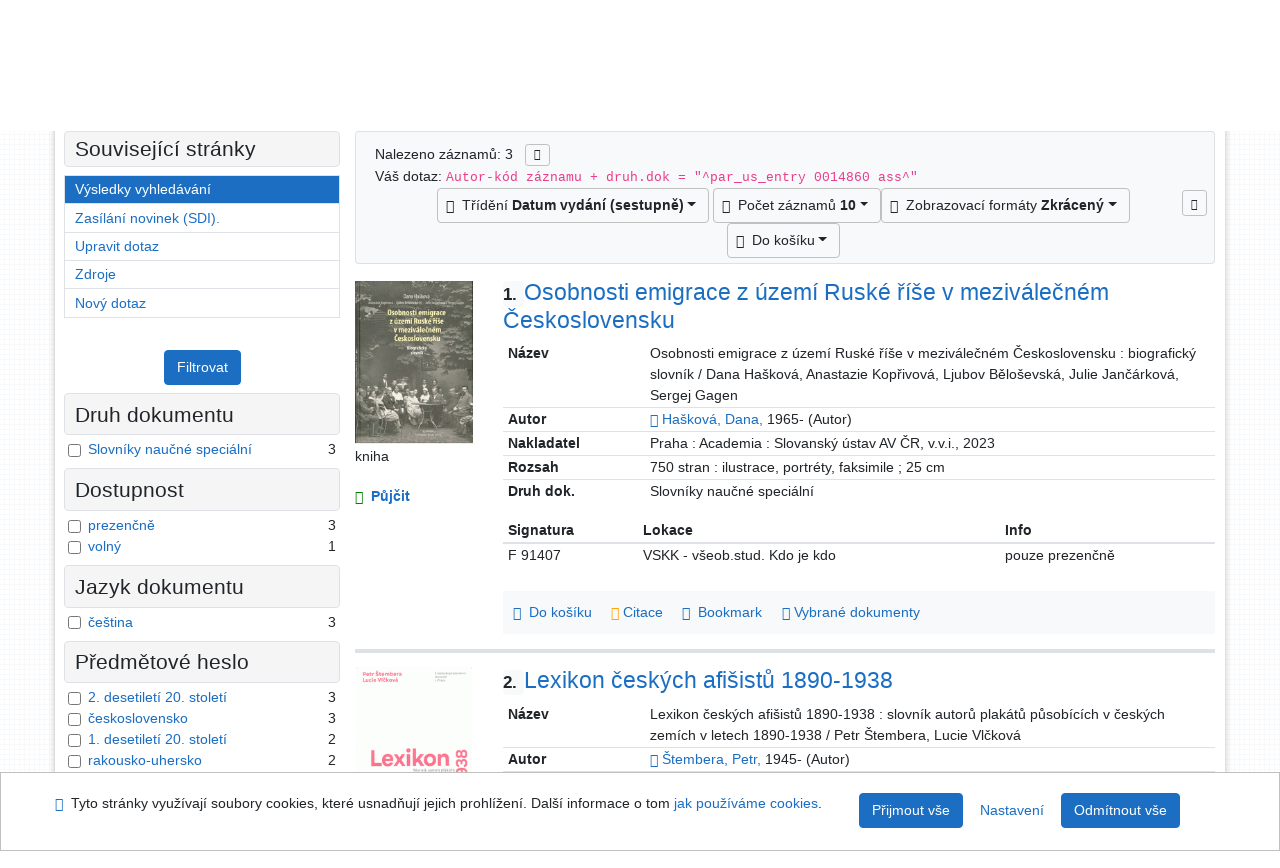

--- FILE ---
content_type: text/html; charset=utf-8
request_url: https://arl.psp.cz/arl-par/cs/vysledky/?iset=1&st=ajax&facet=1&_=1768568333440
body_size: 3063
content:
<div id="facets"><form role="search" action="https://arl.psp.cz/arl-par/cs/vysledky/" method="get" aria-label="Fazetové vyhledávání" class="x"><div><div class="submit"><span><button type="submit" class="btn btn-light btn-sm" name="limits" value="Filtrovat">Filtrovat</button></span></div></div><fieldset class="card mb-1" data-limit="5">
<legend class="card-heading" id="fh-DK">
<span>Druh dokumentu</span></legend>
<div id="fp-DK" class="card-body p-1"><ul class="list-group">
<li class="form-check first" data-percentage="100.0%"><input type="checkbox" class="form-check-input" id="facDK1" name="limv_DK" value="ass"><span class="item"><label for="facDK1" class="form-check-label"><a href="https://arl.psp.cz/arl-par/cs/vysledky/?field=AUK1&amp;term=%22%5Epar_us_entry%5C*0014860%5C*ass%5E%22&amp;qt=facet&amp;src=par_us_cat&amp;limv_DK=ass" rel="nofollow" title="Vyfiltrovat: Slovníky naučné speciální" aria-label="Vyfiltrovat: Slovníky naučné speciální">Slovníky naučné speciální</a></label>
</span> <span class="count float-right">3</span></li></ul>
<div class="more-block" data-txt-more="Více" data-txt-moretitle="Zobrazit více položek" data-txt-fewer="Méně" data-txt-fewertitle="Zobrazit méně položek"></div></div></fieldset>
<fieldset class="card mb-1" data-limit="5">
<legend class="card-heading" id="fh-AVAIL">
<span>Dostupnost</span></legend>
<div id="fp-AVAIL" class="card-body p-1"><ul class="list-group">
<li class="form-check first" data-percentage="100.0%"><input type="checkbox" class="form-check-input" id="facAVAIL1" name="limv_AVAIL" value="p"><span class="item"><label for="facAVAIL1" class="form-check-label"><a href="https://arl.psp.cz/arl-par/cs/vysledky/?field=AUK1&amp;term=%22%5Epar_us_entry%5C*0014860%5C*ass%5E%22&amp;qt=facet&amp;src=par_us_cat&amp;limv_AVAIL=p" rel="nofollow" title="Vyfiltrovat: prezenčně" aria-label="Vyfiltrovat: prezenčně">prezenčně</a></label>
</span> <span class="count float-right">3</span></li><li class="form-check x" data-percentage="33.3%"><input type="checkbox" class="form-check-input" id="facAVAIL2" name="limv_AVAIL" value="f"><span class="item"><label for="facAVAIL2" class="form-check-label"><a href="https://arl.psp.cz/arl-par/cs/vysledky/?field=AUK1&amp;term=%22%5Epar_us_entry%5C*0014860%5C*ass%5E%22&amp;qt=facet&amp;src=par_us_cat&amp;limv_AVAIL=f" rel="nofollow" title="Vyfiltrovat: volný" aria-label="Vyfiltrovat: volný">volný</a></label>
</span> <span class="count float-right">1</span></li></ul>
<div class="more-block" data-txt-more="Více" data-txt-moretitle="Zobrazit více položek" data-txt-fewer="Méně" data-txt-fewertitle="Zobrazit méně položek"></div></div></fieldset>
<fieldset class="card mb-1" data-limit="5">
<legend class="card-heading" id="fh-LGT">
<span>Jazyk dokumentu</span></legend>
<div id="fp-LGT" class="card-body p-1"><ul class="list-group">
<li class="form-check first" data-percentage="100.0%"><input type="checkbox" class="form-check-input" id="facLGT1" name="limv_LGT" value="cze"><span class="item"><label for="facLGT1" class="form-check-label"><a href="https://arl.psp.cz/arl-par/cs/vysledky/?field=AUK1&amp;term=%22%5Epar_us_entry%5C*0014860%5C*ass%5E%22&amp;qt=facet&amp;src=par_us_cat&amp;limv_LGT=cze" rel="nofollow" title="Vyfiltrovat: čeština" aria-label="Vyfiltrovat: čeština">čeština</a></label>
</span> <span class="count float-right">3</span></li></ul>
<div class="more-block" data-txt-more="Více" data-txt-moretitle="Zobrazit více položek" data-txt-fewer="Méně" data-txt-fewertitle="Zobrazit méně položek"></div></div></fieldset>
<fieldset class="card mb-1" data-limit="5">
<legend class="card-heading" id="fh-SUBJECT">
<span>Předmětové heslo</span></legend>
<div id="fp-SUBJECT" class="card-body p-1"><ul class="list-group">
<li class="form-check first" data-percentage="100.0%"><input type="checkbox" class="form-check-input" id="facSUBJECT1" name="limv_SUBJECT" value="2. desetiletí 20. století"><span class="item"><label for="facSUBJECT1" class="form-check-label"><a href="https://arl.psp.cz/arl-par/cs/vysledky/?field=AUK1&amp;term=%22%5Epar_us_entry%5C*0014860%5C*ass%5E%22&amp;qt=facet&amp;src=par_us_cat&amp;limv_SUBJECT=2.%20desetilet%C3%AD%2020.%20stolet%C3%AD" rel="nofollow" title="Vyfiltrovat: 2. desetiletí 20. století" aria-label="Vyfiltrovat: 2. desetiletí 20. století">2. desetiletí 20. století</a></label>
</span> <span class="count float-right">3</span></li><li class="form-check x" data-percentage="100.0%"><input type="checkbox" class="form-check-input" id="facSUBJECT2" name="limv_SUBJECT" value="československo"><span class="item"><label for="facSUBJECT2" class="form-check-label"><a href="https://arl.psp.cz/arl-par/cs/vysledky/?field=AUK1&amp;term=%22%5Epar_us_entry%5C*0014860%5C*ass%5E%22&amp;qt=facet&amp;src=par_us_cat&amp;limv_SUBJECT=%C4%8Deskoslovensko" rel="nofollow" title="Vyfiltrovat: československo" aria-label="Vyfiltrovat: československo">československo</a></label>
</span> <span class="count float-right">3</span></li><li class="form-check x" data-percentage="66.7%"><input type="checkbox" class="form-check-input" id="facSUBJECT3" name="limv_SUBJECT" value="1. desetiletí 20. století"><span class="item"><label for="facSUBJECT3" class="form-check-label"><a href="https://arl.psp.cz/arl-par/cs/vysledky/?field=AUK1&amp;term=%22%5Epar_us_entry%5C*0014860%5C*ass%5E%22&amp;qt=facet&amp;src=par_us_cat&amp;limv_SUBJECT=1.%20desetilet%C3%AD%2020.%20stolet%C3%AD" rel="nofollow" title="Vyfiltrovat: 1. desetiletí 20. století" aria-label="Vyfiltrovat: 1. desetiletí 20. století">1. desetiletí 20. století</a></label>
</span> <span class="count float-right">2</span></li><li class="form-check x" data-percentage="66.7%"><input type="checkbox" class="form-check-input" id="facSUBJECT4" name="limv_SUBJECT" value="rakousko-uhersko"><span class="item"><label for="facSUBJECT4" class="form-check-label"><a href="https://arl.psp.cz/arl-par/cs/vysledky/?field=AUK1&amp;term=%22%5Epar_us_entry%5C*0014860%5C*ass%5E%22&amp;qt=facet&amp;src=par_us_cat&amp;limv_SUBJECT=rakousko-uhersko" rel="nofollow" title="Vyfiltrovat: rakousko-uhersko" aria-label="Vyfiltrovat: rakousko-uhersko">rakousko-uhersko</a></label>
</span> <span class="count float-right">2</span></li><li class="form-check x" data-percentage="33.3%"><input type="checkbox" class="form-check-input" id="facSUBJECT5" name="limv_SUBJECT" value="19. století"><span class="item"><label for="facSUBJECT5" class="form-check-label"><a href="https://arl.psp.cz/arl-par/cs/vysledky/?field=AUK1&amp;term=%22%5Epar_us_entry%5C*0014860%5C*ass%5E%22&amp;qt=facet&amp;src=par_us_cat&amp;limv_SUBJECT=19.%20stolet%C3%AD" rel="nofollow" title="Vyfiltrovat: 19. století" aria-label="Vyfiltrovat: 19. století">19. století</a></label>
</span> <span class="count float-right">1</span></li><li class="form-check x" data-percentage="33.3%"><input type="checkbox" class="form-check-input" id="facSUBJECT6" name="limv_SUBJECT" value="2. polovina 19. století"><span class="item"><label for="facSUBJECT6" class="form-check-label"><a href="https://arl.psp.cz/arl-par/cs/vysledky/?field=AUK1&amp;term=%22%5Epar_us_entry%5C*0014860%5C*ass%5E%22&amp;qt=facet&amp;src=par_us_cat&amp;limv_SUBJECT=2.%20polovina%2019.%20stolet%C3%AD" rel="nofollow" title="Vyfiltrovat: 2. polovina 19. století" aria-label="Vyfiltrovat: 2. polovina 19. století">2. polovina 19. století</a></label>
</span> <span class="count float-right">1</span></li><li class="form-check x" data-percentage="33.3%"><input type="checkbox" class="form-check-input" id="facSUBJECT7" name="limv_SUBJECT" value="20. léta 20. století"><span class="item"><label for="facSUBJECT7" class="form-check-label"><a href="https://arl.psp.cz/arl-par/cs/vysledky/?field=AUK1&amp;term=%22%5Epar_us_entry%5C*0014860%5C*ass%5E%22&amp;qt=facet&amp;src=par_us_cat&amp;limv_SUBJECT=20.%20l%C3%A9ta%2020.%20stolet%C3%AD" rel="nofollow" title="Vyfiltrovat: 20. léta 20. století" aria-label="Vyfiltrovat: 20. léta 20. století">20. léta 20. století</a></label>
</span> <span class="count float-right">1</span></li><li class="form-check x" data-percentage="33.3%"><input type="checkbox" class="form-check-input" id="facSUBJECT8" name="limv_SUBJECT" value="30. léta 20. století"><span class="item"><label for="facSUBJECT8" class="form-check-label"><a href="https://arl.psp.cz/arl-par/cs/vysledky/?field=AUK1&amp;term=%22%5Epar_us_entry%5C*0014860%5C*ass%5E%22&amp;qt=facet&amp;src=par_us_cat&amp;limv_SUBJECT=30.%20l%C3%A9ta%2020.%20stolet%C3%AD" rel="nofollow" title="Vyfiltrovat: 30. léta 20. století" aria-label="Vyfiltrovat: 30. léta 20. století">30. léta 20. století</a></label>
</span> <span class="count float-right">1</span></li><li class="form-check x" data-percentage="33.3%"><input type="checkbox" class="form-check-input" id="facSUBJECT9" name="limv_SUBJECT" value="emigrace"><span class="item"><label for="facSUBJECT9" class="form-check-label"><a href="https://arl.psp.cz/arl-par/cs/vysledky/?field=AUK1&amp;term=%22%5Epar_us_entry%5C*0014860%5C*ass%5E%22&amp;qt=facet&amp;src=par_us_cat&amp;limv_SUBJECT=emigrace" rel="nofollow" title="Vyfiltrovat: emigrace" aria-label="Vyfiltrovat: emigrace">emigrace</a></label>
</span> <span class="count float-right">1</span></li><li class="form-check x" data-percentage="33.3%"><input type="checkbox" class="form-check-input" id="facSUBJECT10" name="limv_SUBJECT" value="imigrace"><span class="item"><label for="facSUBJECT10" class="form-check-label"><a href="https://arl.psp.cz/arl-par/cs/vysledky/?field=AUK1&amp;term=%22%5Epar_us_entry%5C*0014860%5C*ass%5E%22&amp;qt=facet&amp;src=par_us_cat&amp;limv_SUBJECT=imigrace" rel="nofollow" title="Vyfiltrovat: imigrace" aria-label="Vyfiltrovat: imigrace">imigrace</a></label>
</span> <span class="count float-right">1</span></li><li class="form-check x" data-percentage="33.3%"><input type="checkbox" class="form-check-input" id="facSUBJECT11" name="limv_SUBJECT" value="místní orgány státní správy"><span class="item"><label for="facSUBJECT11" class="form-check-label"><a href="https://arl.psp.cz/arl-par/cs/vysledky/?field=AUK1&amp;term=%22%5Epar_us_entry%5C*0014860%5C*ass%5E%22&amp;qt=facet&amp;src=par_us_cat&amp;limv_SUBJECT=m%C3%ADstn%C3%AD%20org%C3%A1ny%20st%C3%A1tn%C3%AD%20spr%C3%A1vy" rel="nofollow" title="Vyfiltrovat: místní orgány státní správy" aria-label="Vyfiltrovat: místní orgány státní správy">místní orgány státní správy</a></label>
</span> <span class="count float-right">1</span></li><li class="form-check x" data-percentage="33.3%"><input type="checkbox" class="form-check-input" id="facSUBJECT12" name="limv_SUBJECT" value="období první československé republiky (1918-1938)"><span class="item"><label for="facSUBJECT12" class="form-check-label"><a href="https://arl.psp.cz/arl-par/cs/vysledky/?field=AUK1&amp;term=%22%5Epar_us_entry%5C*0014860%5C*ass%5E%22&amp;qt=facet&amp;src=par_us_cat&amp;limv_SUBJECT=obdob%C3%AD%20prvn%C3%AD%20%C4%8Deskoslovensk%C3%A9%20republiky%20(1918-1938)" rel="nofollow" title="Vyfiltrovat: období první československé republiky (1918-1938)" aria-label="Vyfiltrovat: období první československé republiky (1918-1938)">období první československé republiky (1918-1938)</a></label>
</span> <span class="count float-right">1</span></li><li class="form-check x" data-percentage="33.3%"><input type="checkbox" class="form-check-input" id="facSUBJECT13" name="limv_SUBJECT" value="politická reprezentace"><span class="item"><label for="facSUBJECT13" class="form-check-label"><a href="https://arl.psp.cz/arl-par/cs/vysledky/?field=AUK1&amp;term=%22%5Epar_us_entry%5C*0014860%5C*ass%5E%22&amp;qt=facet&amp;src=par_us_cat&amp;limv_SUBJECT=politick%C3%A1%20reprezentace" rel="nofollow" title="Vyfiltrovat: politická reprezentace" aria-label="Vyfiltrovat: politická reprezentace">politická reprezentace</a></label>
</span> <span class="count float-right">1</span></li><li class="form-check x" data-percentage="33.3%"><input type="checkbox" class="form-check-input" id="facSUBJECT14" name="limv_SUBJECT" value="regionální politika"><span class="item"><label for="facSUBJECT14" class="form-check-label"><a href="https://arl.psp.cz/arl-par/cs/vysledky/?field=AUK1&amp;term=%22%5Epar_us_entry%5C*0014860%5C*ass%5E%22&amp;qt=facet&amp;src=par_us_cat&amp;limv_SUBJECT=region%C3%A1ln%C3%AD%20politika" rel="nofollow" title="Vyfiltrovat: regionální politika" aria-label="Vyfiltrovat: regionální politika">regionální politika</a></label>
</span> <span class="count float-right">1</span></li><li class="form-check x" data-percentage="33.3%"><input type="checkbox" class="form-check-input" id="facSUBJECT15" name="limv_SUBJECT" value="sovětské rusko (1917-1922)"><span class="item"><label for="facSUBJECT15" class="form-check-label"><a href="https://arl.psp.cz/arl-par/cs/vysledky/?field=AUK1&amp;term=%22%5Epar_us_entry%5C*0014860%5C*ass%5E%22&amp;qt=facet&amp;src=par_us_cat&amp;limv_SUBJECT=sov%C4%9Btsk%C3%A9%20rusko%20(1917-1922)" rel="nofollow" title="Vyfiltrovat: sovětské rusko (1917-1922)" aria-label="Vyfiltrovat: sovětské rusko (1917-1922)">sovětské rusko (1917-1922)</a></label>
</span> <span class="count float-right">1</span></li><li class="form-check x" data-percentage="33.3%"><input type="checkbox" class="form-check-input" id="facSUBJECT16" name="limv_SUBJECT" value="umění"><span class="item"><label for="facSUBJECT16" class="form-check-label"><a href="https://arl.psp.cz/arl-par/cs/vysledky/?field=AUK1&amp;term=%22%5Epar_us_entry%5C*0014860%5C*ass%5E%22&amp;qt=facet&amp;src=par_us_cat&amp;limv_SUBJECT=um%C4%9Bn%C3%AD" rel="nofollow" title="Vyfiltrovat: umění" aria-label="Vyfiltrovat: umění">umění</a></label>
</span> <span class="count float-right">1</span></li><li class="form-check x" data-percentage="33.3%"><input type="checkbox" class="form-check-input" id="facSUBJECT17" name="limv_SUBJECT" value="výtvarná umění"><span class="item"><label for="facSUBJECT17" class="form-check-label"><a href="https://arl.psp.cz/arl-par/cs/vysledky/?field=AUK1&amp;term=%22%5Epar_us_entry%5C*0014860%5C*ass%5E%22&amp;qt=facet&amp;src=par_us_cat&amp;limv_SUBJECT=v%C3%BDtvarn%C3%A1%20um%C4%9Bn%C3%AD" rel="nofollow" title="Vyfiltrovat: výtvarná umění" aria-label="Vyfiltrovat: výtvarná umění">výtvarná umění</a></label>
</span> <span class="count float-right">1</span></li><li class="form-check x" data-percentage="33.3%"><input type="checkbox" class="form-check-input" id="facSUBJECT18" name="limv_SUBJECT" value="územní samospráva"><span class="item"><label for="facSUBJECT18" class="form-check-label"><a href="https://arl.psp.cz/arl-par/cs/vysledky/?field=AUK1&amp;term=%22%5Epar_us_entry%5C*0014860%5C*ass%5E%22&amp;qt=facet&amp;src=par_us_cat&amp;limv_SUBJECT=%C3%BAzemn%C3%AD%20samospr%C3%A1va" rel="nofollow" title="Vyfiltrovat: územní samospráva" aria-label="Vyfiltrovat: územní samospráva">územní samospráva</a></label>
</span> <span class="count float-right">1</span></li><li class="form-check x" data-percentage="33.3%"><input type="checkbox" class="form-check-input" id="facSUBJECT19" name="limv_SUBJECT" value="životopis"><span class="item"><label for="facSUBJECT19" class="form-check-label"><a href="https://arl.psp.cz/arl-par/cs/vysledky/?field=AUK1&amp;term=%22%5Epar_us_entry%5C*0014860%5C*ass%5E%22&amp;qt=facet&amp;src=par_us_cat&amp;limv_SUBJECT=%C5%BEivotopis" rel="nofollow" title="Vyfiltrovat: životopis" aria-label="Vyfiltrovat: životopis">životopis</a></label>
</span> <span class="count float-right">1</span></li></ul>
<div class="more-block" data-txt-more="Více" data-txt-moretitle="Zobrazit více položek" data-txt-fewer="Méně" data-txt-fewertitle="Zobrazit méně položek"></div></div></fieldset>
<fieldset class="card mb-1" data-limit="5">
<legend class="card-heading" id="fh-AUP">
<span>Autor</span></legend>
<div id="fp-AUP" class="card-body p-1"><ul class="list-group">
<li class="form-check first" data-percentage="33.3%"><input type="checkbox" class="form-check-input" id="facAUP1" name="limv_AUP" value="běloševská ljubov 1946-2013"><span class="item"><label for="facAUP1" class="form-check-label"><a href="https://arl.psp.cz/arl-par/cs/vysledky/?field=AUK1&amp;term=%22%5Epar_us_entry%5C*0014860%5C*ass%5E%22&amp;qt=facet&amp;src=par_us_cat&amp;limv_AUP=b%C4%9Blo%C5%A1evsk%C3%A1%20ljubov%201946-2013" rel="nofollow" title="Vyfiltrovat: Běloševská Ljubov 1946-2013" aria-label="Vyfiltrovat: Běloševská Ljubov 1946-2013">Běloševská Ljubov 1946-2013</a></label>
</span> <span class="count float-right">1</span></li><li class="form-check x" data-percentage="33.3%"><input type="checkbox" class="form-check-input" id="facAUP2" name="limv_AUP" value="gagen sergej jakovlevič"><span class="item"><label for="facAUP2" class="form-check-label"><a href="https://arl.psp.cz/arl-par/cs/vysledky/?field=AUK1&amp;term=%22%5Epar_us_entry%5C*0014860%5C*ass%5E%22&amp;qt=facet&amp;src=par_us_cat&amp;limv_AUP=gagen%20sergej%20jakovlevi%C4%8D" rel="nofollow" title="Vyfiltrovat: Gagen Sergej Jakovlevič" aria-label="Vyfiltrovat: Gagen Sergej Jakovlevič">Gagen Sergej Jakovlevič</a></label>
</span> <span class="count float-right">1</span></li><li class="form-check x" data-percentage="33.3%"><input type="checkbox" class="form-check-input" id="facAUP3" name="limv_AUP" value="hašková dana 1965-"><span class="item"><label for="facAUP3" class="form-check-label"><a href="https://arl.psp.cz/arl-par/cs/vysledky/?field=AUK1&amp;term=%22%5Epar_us_entry%5C*0014860%5C*ass%5E%22&amp;qt=facet&amp;src=par_us_cat&amp;limv_AUP=ha%C5%A1kov%C3%A1%20dana%201965-" rel="nofollow" title="Vyfiltrovat: Hašková Dana 1965-" aria-label="Vyfiltrovat: Hašková Dana 1965-">Hašková Dana 1965-</a></label>
</span> <span class="count float-right">1</span></li><li class="form-check x" data-percentage="33.3%"><input type="checkbox" class="form-check-input" id="facAUP4" name="limv_AUP" value="jančárková julie 1970-"><span class="item"><label for="facAUP4" class="form-check-label"><a href="https://arl.psp.cz/arl-par/cs/vysledky/?field=AUK1&amp;term=%22%5Epar_us_entry%5C*0014860%5C*ass%5E%22&amp;qt=facet&amp;src=par_us_cat&amp;limv_AUP=jan%C4%8D%C3%A1rkov%C3%A1%20julie%201970-" rel="nofollow" title="Vyfiltrovat: Jančárková Julie 1970-" aria-label="Vyfiltrovat: Jančárková Julie 1970-">Jančárková Julie 1970-</a></label>
</span> <span class="count float-right">1</span></li><li class="form-check x" data-percentage="33.3%"><input type="checkbox" class="form-check-input" id="facAUP5" name="limv_AUP" value="klečacký martin 1985-"><span class="item"><label for="facAUP5" class="form-check-label"><a href="https://arl.psp.cz/arl-par/cs/vysledky/?field=AUK1&amp;term=%22%5Epar_us_entry%5C*0014860%5C*ass%5E%22&amp;qt=facet&amp;src=par_us_cat&amp;limv_AUP=kle%C4%8Dack%C3%BD%20martin%201985-" rel="nofollow" title="Vyfiltrovat: Klečacký Martin 1985-" aria-label="Vyfiltrovat: Klečacký Martin 1985-">Klečacký Martin 1985-</a></label>
</span> <span class="count float-right">1</span></li><li class="form-check x" data-percentage="33.3%"><input type="checkbox" class="form-check-input" id="facAUP6" name="limv_AUP" value="kopřivová anastazie 1936-"><span class="item"><label for="facAUP6" class="form-check-label"><a href="https://arl.psp.cz/arl-par/cs/vysledky/?field=AUK1&amp;term=%22%5Epar_us_entry%5C*0014860%5C*ass%5E%22&amp;qt=facet&amp;src=par_us_cat&amp;limv_AUP=kop%C5%99ivov%C3%A1%20anastazie%201936-" rel="nofollow" title="Vyfiltrovat: Kopřivová Anastazie 1936-" aria-label="Vyfiltrovat: Kopřivová Anastazie 1936-">Kopřivová Anastazie 1936-</a></label>
</span> <span class="count float-right">1</span></li><li class="form-check x" data-percentage="33.3%"><input type="checkbox" class="form-check-input" id="facAUP7" name="limv_AUP" value="vlčková lucie 1975-"><span class="item"><label for="facAUP7" class="form-check-label"><a href="https://arl.psp.cz/arl-par/cs/vysledky/?field=AUK1&amp;term=%22%5Epar_us_entry%5C*0014860%5C*ass%5E%22&amp;qt=facet&amp;src=par_us_cat&amp;limv_AUP=vl%C4%8Dkov%C3%A1%20lucie%201975-" rel="nofollow" title="Vyfiltrovat: Vlčková Lucie 1975-" aria-label="Vyfiltrovat: Vlčková Lucie 1975-">Vlčková Lucie 1975-</a></label>
</span> <span class="count float-right">1</span></li><li class="form-check x" data-percentage="33.3%"><input type="checkbox" class="form-check-input" id="facAUP8" name="limv_AUP" value="štembera petr 1945-"><span class="item"><label for="facAUP8" class="form-check-label"><a href="https://arl.psp.cz/arl-par/cs/vysledky/?field=AUK1&amp;term=%22%5Epar_us_entry%5C*0014860%5C*ass%5E%22&amp;qt=facet&amp;src=par_us_cat&amp;limv_AUP=%C5%A1tembera%20petr%201945-" rel="nofollow" title="Vyfiltrovat: Štembera Petr 1945-" aria-label="Vyfiltrovat: Štembera Petr 1945-">Štembera Petr 1945-</a></label>
</span> <span class="count float-right">1</span></li></ul>
<div class="more-block" data-txt-more="Více" data-txt-moretitle="Zobrazit více položek" data-txt-fewer="Méně" data-txt-fewertitle="Zobrazit méně položek"></div></div></fieldset>
<fieldset class="card mb-1" data-limit="5">
<legend class="card-heading" id="fh-COUNTRY">
<span>Země vydání</span></legend>
<div id="fp-COUNTRY" class="card-body p-1"><ul class="list-group">
<li class="form-check first" data-percentage="100.0%"><input type="checkbox" class="form-check-input" id="facCOUNTRY1" name="limv_COUNTRY" value="xr"><span class="item"><label for="facCOUNTRY1" class="form-check-label"><a href="https://arl.psp.cz/arl-par/cs/vysledky/?field=AUK1&amp;term=%22%5Epar_us_entry%5C*0014860%5C*ass%5E%22&amp;qt=facet&amp;src=par_us_cat&amp;limv_COUNTRY=xr" rel="nofollow" title="Vyfiltrovat: Česko" aria-label="Vyfiltrovat: Česko">Česko</a></label>
</span> <span class="count float-right">3</span></li></ul>
<div class="more-block" data-txt-more="Více" data-txt-moretitle="Zobrazit více položek" data-txt-fewer="Méně" data-txt-fewertitle="Zobrazit méně položek"></div></div></fieldset>
<fieldset class="card mb-1" data-limit="5">
<legend class="card-heading" id="fh-PUBL">
<span>Nakladatel</span></legend>
<div id="fp-PUBL" class="card-body p-1"><ul class="list-group">
<li class="form-check first" data-percentage="33.3%"><input type="checkbox" class="form-check-input" id="facPUBL1" name="limv_PUBL" value="academia"><span class="item"><label for="facPUBL1" class="form-check-label"><a href="https://arl.psp.cz/arl-par/cs/vysledky/?field=AUK1&amp;term=%22%5Epar_us_entry%5C*0014860%5C*ass%5E%22&amp;qt=facet&amp;src=par_us_cat&amp;limv_PUBL=academia" rel="nofollow" title="Vyfiltrovat: academia" aria-label="Vyfiltrovat: academia">academia</a></label>
</span> <span class="count float-right">1</span></li><li class="form-check x" data-percentage="33.3%"><input type="checkbox" class="form-check-input" id="facPUBL2" name="limv_PUBL" value="masarykův ústav a archiv av čr, v.v.i"><span class="item"><label for="facPUBL2" class="form-check-label"><a href="https://arl.psp.cz/arl-par/cs/vysledky/?field=AUK1&amp;term=%22%5Epar_us_entry%5C*0014860%5C*ass%5E%22&amp;qt=facet&amp;src=par_us_cat&amp;limv_PUBL=masaryk%C5%AFv%20%C3%BAstav%20a%20archiv%20av%20%C4%8Dr%2C%20v.v.i" rel="nofollow" title="Vyfiltrovat: masarykův ústav a archiv av čr, v.v.i" aria-label="Vyfiltrovat: masarykův ústav a archiv av čr, v.v.i">masarykův ústav a archiv av čr, v.v.i</a></label>
</span> <span class="count float-right">1</span></li><li class="form-check x" data-percentage="33.3%"><input type="checkbox" class="form-check-input" id="facPUBL3" name="limv_PUBL" value="národní archiv"><span class="item"><label for="facPUBL3" class="form-check-label"><a href="https://arl.psp.cz/arl-par/cs/vysledky/?field=AUK1&amp;term=%22%5Epar_us_entry%5C*0014860%5C*ass%5E%22&amp;qt=facet&amp;src=par_us_cat&amp;limv_PUBL=n%C3%A1rodn%C3%AD%20archiv" rel="nofollow" title="Vyfiltrovat: národní archiv" aria-label="Vyfiltrovat: národní archiv">národní archiv</a></label>
</span> <span class="count float-right">1</span></li><li class="form-check x" data-percentage="33.3%"><input type="checkbox" class="form-check-input" id="facPUBL4" name="limv_PUBL" value="slovanský ústav av čr"><span class="item"><label for="facPUBL4" class="form-check-label"><a href="https://arl.psp.cz/arl-par/cs/vysledky/?field=AUK1&amp;term=%22%5Epar_us_entry%5C*0014860%5C*ass%5E%22&amp;qt=facet&amp;src=par_us_cat&amp;limv_PUBL=slovansk%C3%BD%20%C3%BAstav%20av%20%C4%8Dr" rel="nofollow" title="Vyfiltrovat: slovanský ústav av čr" aria-label="Vyfiltrovat: slovanský ústav av čr">slovanský ústav av čr</a></label>
</span> <span class="count float-right">1</span></li><li class="form-check x" data-percentage="33.3%"><input type="checkbox" class="form-check-input" id="facPUBL5" name="limv_PUBL" value="slovanský ústav av čr, v.v.i"><span class="item"><label for="facPUBL5" class="form-check-label"><a href="https://arl.psp.cz/arl-par/cs/vysledky/?field=AUK1&amp;term=%22%5Epar_us_entry%5C*0014860%5C*ass%5E%22&amp;qt=facet&amp;src=par_us_cat&amp;limv_PUBL=slovansk%C3%BD%20%C3%BAstav%20av%20%C4%8Dr%2C%20v.v.i" rel="nofollow" title="Vyfiltrovat: slovanský ústav av čr, v.v.i" aria-label="Vyfiltrovat: slovanský ústav av čr, v.v.i">slovanský ústav av čr, v.v.i</a></label>
</span> <span class="count float-right">1</span></li><li class="form-check x" data-percentage="33.3%"><input type="checkbox" class="form-check-input" id="facPUBL6" name="limv_PUBL" value="uměleckoprůmyslové museum v praze"><span class="item"><label for="facPUBL6" class="form-check-label"><a href="https://arl.psp.cz/arl-par/cs/vysledky/?field=AUK1&amp;term=%22%5Epar_us_entry%5C*0014860%5C*ass%5E%22&amp;qt=facet&amp;src=par_us_cat&amp;limv_PUBL=um%C4%9Bleckopr%C5%AFmyslov%C3%A9%20museum%20v%20praze" rel="nofollow" title="Vyfiltrovat: uměleckoprůmyslové museum v praze" aria-label="Vyfiltrovat: uměleckoprůmyslové museum v praze">uměleckoprůmyslové museum v praze</a></label>
</span> <span class="count float-right">1</span></li></ul>
<div class="more-block" data-txt-more="Více" data-txt-moretitle="Zobrazit více položek" data-txt-fewer="Méně" data-txt-fewertitle="Zobrazit méně položek"></div></div></fieldset>
<div class="submit"><input type="hidden" name="field" value="AUK1"><input type="hidden" name="term" value="&quot;^par_us_entry\*0014860\*ass^&quot;"><input type="hidden" name="qt" value="facet"><input type="hidden" name="src" value="par_us_cat"><span><button type="submit" class="btn btn-light btn-sm" name="limits" value="Filtrovat">Filtrovat</button></span><input type="hidden" name="op" value="result"></div></form></div><!-- page-total: 0.04 -->
